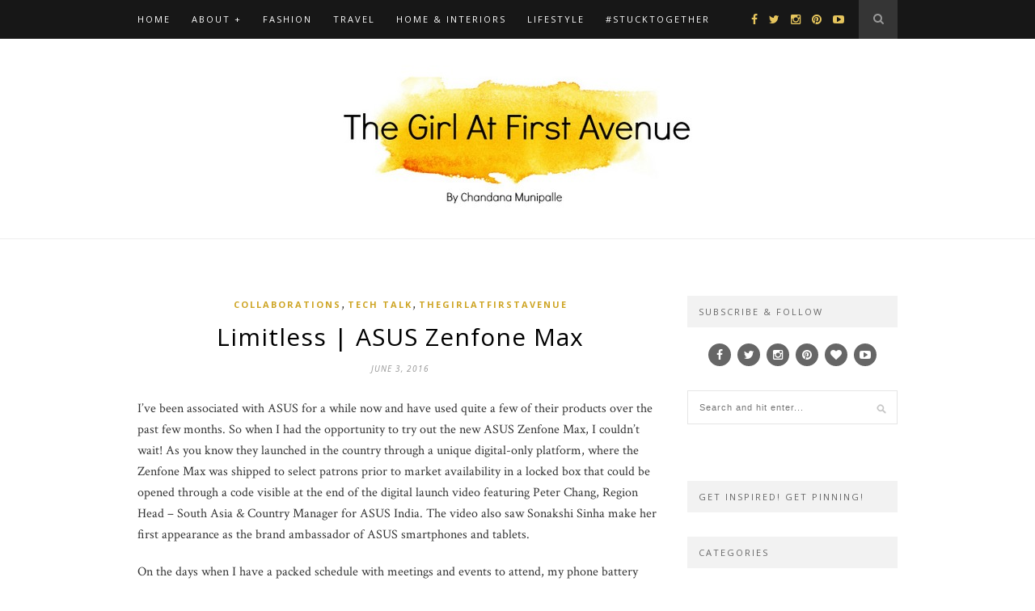

--- FILE ---
content_type: text/html; charset=UTF-8
request_url: https://www.thegirlatfirstavenue.com/2016/06/limitless-asus-zenfone-max.html
body_size: 22295
content:
<!DOCTYPE html>
<html lang="en-US">
<head>

	<meta charset="UTF-8">
	<meta http-equiv="X-UA-Compatible" content="IE=edge">
	<meta name="viewport" content="width=device-width, initial-scale=1">

	<title>Limitless | ASUS Zenfone Max - The Girl At First Avenue | Top Indian Fashion &amp; Lifestyle BlogThe Girl At First Avenue | Top Indian Fashion &amp; Lifestyle Blog</title>

	<link rel="profile" href="http://gmpg.org/xfn/11" />
	
		<link rel="shortcut icon" href="https://www.thegirlatfirstavenue.com/wp-content/uploads/2018/05/tgafa.jpg" />
	
	<link rel="alternate" type="application/rss+xml" title="The Girl At First Avenue | Top Indian Fashion &amp; Lifestyle Blog RSS Feed" href="https://www.thegirlatfirstavenue.com/feed" />
	<link rel="alternate" type="application/atom+xml" title="The Girl At First Avenue | Top Indian Fashion &amp; Lifestyle Blog Atom Feed" href="https://www.thegirlatfirstavenue.com/feed/atom" />
	<link rel="pingback" href="https://www.thegirlatfirstavenue.com/xmlrpc.php" />

	<meta name='robots' content='index, follow, max-image-preview:large, max-snippet:-1, max-video-preview:-1' />
	<style>img:is([sizes="auto" i], [sizes^="auto," i]) { contain-intrinsic-size: 3000px 1500px }</style>
	
	<!-- This site is optimized with the Yoast SEO plugin v25.7 - https://yoast.com/wordpress/plugins/seo/ -->
	<meta name="description" content="ASUZ zenfone max launched recently in India. Read the entire review of the ASUS Zenfone max to know what its best features are." />
	<link rel="canonical" href="https://www.thegirlatfirstavenue.com/2016/06/limitless-asus-zenfone-max.html" />
	<meta property="og:locale" content="en_US" />
	<meta property="og:type" content="article" />
	<meta property="og:title" content="Limitless | ASUS Zenfone Max - The Girl At First Avenue | Top Indian Fashion &amp; Lifestyle Blog" />
	<meta property="og:description" content="ASUZ zenfone max launched recently in India. Read the entire review of the ASUS Zenfone max to know what its best features are." />
	<meta property="og:url" content="https://www.thegirlatfirstavenue.com/2016/06/limitless-asus-zenfone-max.html" />
	<meta property="og:site_name" content="The Girl At First Avenue | Top Indian Fashion &amp; Lifestyle Blog" />
	<meta property="article:published_time" content="2016-06-03T05:11:11+00:00" />
	<meta property="article:modified_time" content="2016-09-30T12:12:48+00:00" />
	<meta property="og:image" content="https://www.thegirlatfirstavenue.com/wp-content/uploads/2016/06/IMG_1357.jpg" />
	<meta property="og:image:width" content="640" />
	<meta property="og:image:height" content="427" />
	<meta property="og:image:type" content="image/jpeg" />
	<meta name="author" content="Chandana" />
	<meta name="twitter:card" content="summary_large_image" />
	<meta name="twitter:label1" content="Written by" />
	<meta name="twitter:data1" content="Chandana" />
	<meta name="twitter:label2" content="Est. reading time" />
	<meta name="twitter:data2" content="4 minutes" />
	<script type="application/ld+json" class="yoast-schema-graph">{"@context":"https://schema.org","@graph":[{"@type":"WebPage","@id":"https://www.thegirlatfirstavenue.com/2016/06/limitless-asus-zenfone-max.html","url":"https://www.thegirlatfirstavenue.com/2016/06/limitless-asus-zenfone-max.html","name":"Limitless | ASUS Zenfone Max - The Girl At First Avenue | Top Indian Fashion &amp; Lifestyle Blog","isPartOf":{"@id":"https://www.thegirlatfirstavenue.com/#website"},"primaryImageOfPage":{"@id":"https://www.thegirlatfirstavenue.com/2016/06/limitless-asus-zenfone-max.html#primaryimage"},"image":{"@id":"https://www.thegirlatfirstavenue.com/2016/06/limitless-asus-zenfone-max.html#primaryimage"},"thumbnailUrl":"https://www.thegirlatfirstavenue.com/wp-content/uploads/2016/06/IMG_1357.jpg","datePublished":"2016-06-03T05:11:11+00:00","dateModified":"2016-09-30T12:12:48+00:00","author":{"@id":"https://www.thegirlatfirstavenue.com/#/schema/person/aa359af946827ecb7896590dc7e81a61"},"description":"ASUZ zenfone max launched recently in India. Read the entire review of the ASUS Zenfone max to know what its best features are.","breadcrumb":{"@id":"https://www.thegirlatfirstavenue.com/2016/06/limitless-asus-zenfone-max.html#breadcrumb"},"inLanguage":"en-US","potentialAction":[{"@type":"ReadAction","target":["https://www.thegirlatfirstavenue.com/2016/06/limitless-asus-zenfone-max.html"]}]},{"@type":"ImageObject","inLanguage":"en-US","@id":"https://www.thegirlatfirstavenue.com/2016/06/limitless-asus-zenfone-max.html#primaryimage","url":"https://www.thegirlatfirstavenue.com/wp-content/uploads/2016/06/IMG_1357.jpg","contentUrl":"https://www.thegirlatfirstavenue.com/wp-content/uploads/2016/06/IMG_1357.jpg","width":640,"height":427},{"@type":"BreadcrumbList","@id":"https://www.thegirlatfirstavenue.com/2016/06/limitless-asus-zenfone-max.html#breadcrumb","itemListElement":[{"@type":"ListItem","position":1,"name":"Home","item":"https://www.thegirlatfirstavenue.com/"},{"@type":"ListItem","position":2,"name":"Limitless | ASUS Zenfone Max"}]},{"@type":"WebSite","@id":"https://www.thegirlatfirstavenue.com/#website","url":"https://www.thegirlatfirstavenue.com/","name":"The Girl At First Avenue | Top Indian Fashion &amp; Lifestyle Blog","description":"","potentialAction":[{"@type":"SearchAction","target":{"@type":"EntryPoint","urlTemplate":"https://www.thegirlatfirstavenue.com/?s={search_term_string}"},"query-input":{"@type":"PropertyValueSpecification","valueRequired":true,"valueName":"search_term_string"}}],"inLanguage":"en-US"},{"@type":"Person","@id":"https://www.thegirlatfirstavenue.com/#/schema/person/aa359af946827ecb7896590dc7e81a61","name":"Chandana","image":{"@type":"ImageObject","inLanguage":"en-US","@id":"https://www.thegirlatfirstavenue.com/#/schema/person/image/","url":"https://www.thegirlatfirstavenue.com/wp-content/uploads/2018/11/PRD_6992-96x96.jpg","contentUrl":"https://www.thegirlatfirstavenue.com/wp-content/uploads/2018/11/PRD_6992-96x96.jpg","caption":"Chandana"},"sameAs":["http://thegirlatfirstavenue.com","299700550177195965"],"url":"https://www.thegirlatfirstavenue.com/author/munipalle"}]}</script>
	<!-- / Yoast SEO plugin. -->


<link rel='dns-prefetch' href='//assets.pinterest.com' />
<link rel='dns-prefetch' href='//maxcdn.bootstrapcdn.com' />
<link rel='dns-prefetch' href='//fonts.googleapis.com' />
<link rel="alternate" type="application/rss+xml" title="The Girl At First Avenue | Top Indian Fashion &amp; Lifestyle Blog &raquo; Feed" href="https://www.thegirlatfirstavenue.com/feed" />
<link rel="alternate" type="application/rss+xml" title="The Girl At First Avenue | Top Indian Fashion &amp; Lifestyle Blog &raquo; Comments Feed" href="https://www.thegirlatfirstavenue.com/comments/feed" />
<link rel="alternate" type="application/rss+xml" title="The Girl At First Avenue | Top Indian Fashion &amp; Lifestyle Blog &raquo; Limitless | ASUS Zenfone Max Comments Feed" href="https://www.thegirlatfirstavenue.com/2016/06/limitless-asus-zenfone-max.html/feed" />
		<!-- This site uses the Google Analytics by MonsterInsights plugin v9.11.1 - Using Analytics tracking - https://www.monsterinsights.com/ -->
							<script src="//www.googletagmanager.com/gtag/js?id=G-W6W4FLRDFF"  data-cfasync="false" data-wpfc-render="false" type="text/javascript" async></script>
			<script data-cfasync="false" data-wpfc-render="false" type="text/javascript">
				var mi_version = '9.11.1';
				var mi_track_user = true;
				var mi_no_track_reason = '';
								var MonsterInsightsDefaultLocations = {"page_location":"https:\/\/www.thegirlatfirstavenue.com\/2016\/06\/limitless-asus-zenfone-max.html\/"};
								if ( typeof MonsterInsightsPrivacyGuardFilter === 'function' ) {
					var MonsterInsightsLocations = (typeof MonsterInsightsExcludeQuery === 'object') ? MonsterInsightsPrivacyGuardFilter( MonsterInsightsExcludeQuery ) : MonsterInsightsPrivacyGuardFilter( MonsterInsightsDefaultLocations );
				} else {
					var MonsterInsightsLocations = (typeof MonsterInsightsExcludeQuery === 'object') ? MonsterInsightsExcludeQuery : MonsterInsightsDefaultLocations;
				}

								var disableStrs = [
										'ga-disable-G-W6W4FLRDFF',
									];

				/* Function to detect opted out users */
				function __gtagTrackerIsOptedOut() {
					for (var index = 0; index < disableStrs.length; index++) {
						if (document.cookie.indexOf(disableStrs[index] + '=true') > -1) {
							return true;
						}
					}

					return false;
				}

				/* Disable tracking if the opt-out cookie exists. */
				if (__gtagTrackerIsOptedOut()) {
					for (var index = 0; index < disableStrs.length; index++) {
						window[disableStrs[index]] = true;
					}
				}

				/* Opt-out function */
				function __gtagTrackerOptout() {
					for (var index = 0; index < disableStrs.length; index++) {
						document.cookie = disableStrs[index] + '=true; expires=Thu, 31 Dec 2099 23:59:59 UTC; path=/';
						window[disableStrs[index]] = true;
					}
				}

				if ('undefined' === typeof gaOptout) {
					function gaOptout() {
						__gtagTrackerOptout();
					}
				}
								window.dataLayer = window.dataLayer || [];

				window.MonsterInsightsDualTracker = {
					helpers: {},
					trackers: {},
				};
				if (mi_track_user) {
					function __gtagDataLayer() {
						dataLayer.push(arguments);
					}

					function __gtagTracker(type, name, parameters) {
						if (!parameters) {
							parameters = {};
						}

						if (parameters.send_to) {
							__gtagDataLayer.apply(null, arguments);
							return;
						}

						if (type === 'event') {
														parameters.send_to = monsterinsights_frontend.v4_id;
							var hookName = name;
							if (typeof parameters['event_category'] !== 'undefined') {
								hookName = parameters['event_category'] + ':' + name;
							}

							if (typeof MonsterInsightsDualTracker.trackers[hookName] !== 'undefined') {
								MonsterInsightsDualTracker.trackers[hookName](parameters);
							} else {
								__gtagDataLayer('event', name, parameters);
							}
							
						} else {
							__gtagDataLayer.apply(null, arguments);
						}
					}

					__gtagTracker('js', new Date());
					__gtagTracker('set', {
						'developer_id.dZGIzZG': true,
											});
					if ( MonsterInsightsLocations.page_location ) {
						__gtagTracker('set', MonsterInsightsLocations);
					}
										__gtagTracker('config', 'G-W6W4FLRDFF', {"forceSSL":"true","link_attribution":"true"} );
										window.gtag = __gtagTracker;										(function () {
						/* https://developers.google.com/analytics/devguides/collection/analyticsjs/ */
						/* ga and __gaTracker compatibility shim. */
						var noopfn = function () {
							return null;
						};
						var newtracker = function () {
							return new Tracker();
						};
						var Tracker = function () {
							return null;
						};
						var p = Tracker.prototype;
						p.get = noopfn;
						p.set = noopfn;
						p.send = function () {
							var args = Array.prototype.slice.call(arguments);
							args.unshift('send');
							__gaTracker.apply(null, args);
						};
						var __gaTracker = function () {
							var len = arguments.length;
							if (len === 0) {
								return;
							}
							var f = arguments[len - 1];
							if (typeof f !== 'object' || f === null || typeof f.hitCallback !== 'function') {
								if ('send' === arguments[0]) {
									var hitConverted, hitObject = false, action;
									if ('event' === arguments[1]) {
										if ('undefined' !== typeof arguments[3]) {
											hitObject = {
												'eventAction': arguments[3],
												'eventCategory': arguments[2],
												'eventLabel': arguments[4],
												'value': arguments[5] ? arguments[5] : 1,
											}
										}
									}
									if ('pageview' === arguments[1]) {
										if ('undefined' !== typeof arguments[2]) {
											hitObject = {
												'eventAction': 'page_view',
												'page_path': arguments[2],
											}
										}
									}
									if (typeof arguments[2] === 'object') {
										hitObject = arguments[2];
									}
									if (typeof arguments[5] === 'object') {
										Object.assign(hitObject, arguments[5]);
									}
									if ('undefined' !== typeof arguments[1].hitType) {
										hitObject = arguments[1];
										if ('pageview' === hitObject.hitType) {
											hitObject.eventAction = 'page_view';
										}
									}
									if (hitObject) {
										action = 'timing' === arguments[1].hitType ? 'timing_complete' : hitObject.eventAction;
										hitConverted = mapArgs(hitObject);
										__gtagTracker('event', action, hitConverted);
									}
								}
								return;
							}

							function mapArgs(args) {
								var arg, hit = {};
								var gaMap = {
									'eventCategory': 'event_category',
									'eventAction': 'event_action',
									'eventLabel': 'event_label',
									'eventValue': 'event_value',
									'nonInteraction': 'non_interaction',
									'timingCategory': 'event_category',
									'timingVar': 'name',
									'timingValue': 'value',
									'timingLabel': 'event_label',
									'page': 'page_path',
									'location': 'page_location',
									'title': 'page_title',
									'referrer' : 'page_referrer',
								};
								for (arg in args) {
																		if (!(!args.hasOwnProperty(arg) || !gaMap.hasOwnProperty(arg))) {
										hit[gaMap[arg]] = args[arg];
									} else {
										hit[arg] = args[arg];
									}
								}
								return hit;
							}

							try {
								f.hitCallback();
							} catch (ex) {
							}
						};
						__gaTracker.create = newtracker;
						__gaTracker.getByName = newtracker;
						__gaTracker.getAll = function () {
							return [];
						};
						__gaTracker.remove = noopfn;
						__gaTracker.loaded = true;
						window['__gaTracker'] = __gaTracker;
					})();
									} else {
										console.log("");
					(function () {
						function __gtagTracker() {
							return null;
						}

						window['__gtagTracker'] = __gtagTracker;
						window['gtag'] = __gtagTracker;
					})();
									}
			</script>
							<!-- / Google Analytics by MonsterInsights -->
		<script type="text/javascript">
/* <![CDATA[ */
window._wpemojiSettings = {"baseUrl":"https:\/\/s.w.org\/images\/core\/emoji\/16.0.1\/72x72\/","ext":".png","svgUrl":"https:\/\/s.w.org\/images\/core\/emoji\/16.0.1\/svg\/","svgExt":".svg","source":{"concatemoji":"https:\/\/www.thegirlatfirstavenue.com\/wp-includes\/js\/wp-emoji-release.min.js"}};
/*! This file is auto-generated */
!function(s,n){var o,i,e;function c(e){try{var t={supportTests:e,timestamp:(new Date).valueOf()};sessionStorage.setItem(o,JSON.stringify(t))}catch(e){}}function p(e,t,n){e.clearRect(0,0,e.canvas.width,e.canvas.height),e.fillText(t,0,0);var t=new Uint32Array(e.getImageData(0,0,e.canvas.width,e.canvas.height).data),a=(e.clearRect(0,0,e.canvas.width,e.canvas.height),e.fillText(n,0,0),new Uint32Array(e.getImageData(0,0,e.canvas.width,e.canvas.height).data));return t.every(function(e,t){return e===a[t]})}function u(e,t){e.clearRect(0,0,e.canvas.width,e.canvas.height),e.fillText(t,0,0);for(var n=e.getImageData(16,16,1,1),a=0;a<n.data.length;a++)if(0!==n.data[a])return!1;return!0}function f(e,t,n,a){switch(t){case"flag":return n(e,"\ud83c\udff3\ufe0f\u200d\u26a7\ufe0f","\ud83c\udff3\ufe0f\u200b\u26a7\ufe0f")?!1:!n(e,"\ud83c\udde8\ud83c\uddf6","\ud83c\udde8\u200b\ud83c\uddf6")&&!n(e,"\ud83c\udff4\udb40\udc67\udb40\udc62\udb40\udc65\udb40\udc6e\udb40\udc67\udb40\udc7f","\ud83c\udff4\u200b\udb40\udc67\u200b\udb40\udc62\u200b\udb40\udc65\u200b\udb40\udc6e\u200b\udb40\udc67\u200b\udb40\udc7f");case"emoji":return!a(e,"\ud83e\udedf")}return!1}function g(e,t,n,a){var r="undefined"!=typeof WorkerGlobalScope&&self instanceof WorkerGlobalScope?new OffscreenCanvas(300,150):s.createElement("canvas"),o=r.getContext("2d",{willReadFrequently:!0}),i=(o.textBaseline="top",o.font="600 32px Arial",{});return e.forEach(function(e){i[e]=t(o,e,n,a)}),i}function t(e){var t=s.createElement("script");t.src=e,t.defer=!0,s.head.appendChild(t)}"undefined"!=typeof Promise&&(o="wpEmojiSettingsSupports",i=["flag","emoji"],n.supports={everything:!0,everythingExceptFlag:!0},e=new Promise(function(e){s.addEventListener("DOMContentLoaded",e,{once:!0})}),new Promise(function(t){var n=function(){try{var e=JSON.parse(sessionStorage.getItem(o));if("object"==typeof e&&"number"==typeof e.timestamp&&(new Date).valueOf()<e.timestamp+604800&&"object"==typeof e.supportTests)return e.supportTests}catch(e){}return null}();if(!n){if("undefined"!=typeof Worker&&"undefined"!=typeof OffscreenCanvas&&"undefined"!=typeof URL&&URL.createObjectURL&&"undefined"!=typeof Blob)try{var e="postMessage("+g.toString()+"("+[JSON.stringify(i),f.toString(),p.toString(),u.toString()].join(",")+"));",a=new Blob([e],{type:"text/javascript"}),r=new Worker(URL.createObjectURL(a),{name:"wpTestEmojiSupports"});return void(r.onmessage=function(e){c(n=e.data),r.terminate(),t(n)})}catch(e){}c(n=g(i,f,p,u))}t(n)}).then(function(e){for(var t in e)n.supports[t]=e[t],n.supports.everything=n.supports.everything&&n.supports[t],"flag"!==t&&(n.supports.everythingExceptFlag=n.supports.everythingExceptFlag&&n.supports[t]);n.supports.everythingExceptFlag=n.supports.everythingExceptFlag&&!n.supports.flag,n.DOMReady=!1,n.readyCallback=function(){n.DOMReady=!0}}).then(function(){return e}).then(function(){var e;n.supports.everything||(n.readyCallback(),(e=n.source||{}).concatemoji?t(e.concatemoji):e.wpemoji&&e.twemoji&&(t(e.twemoji),t(e.wpemoji)))}))}((window,document),window._wpemojiSettings);
/* ]]> */
</script>
<style id='wp-emoji-styles-inline-css' type='text/css'>

	img.wp-smiley, img.emoji {
		display: inline !important;
		border: none !important;
		box-shadow: none !important;
		height: 1em !important;
		width: 1em !important;
		margin: 0 0.07em !important;
		vertical-align: -0.1em !important;
		background: none !important;
		padding: 0 !important;
	}
</style>
<link rel='stylesheet' id='wp-block-library-css' href='https://www.thegirlatfirstavenue.com/wp-includes/css/dist/block-library/style.min.css' type='text/css' media='all' />
<style id='classic-theme-styles-inline-css' type='text/css'>
/*! This file is auto-generated */
.wp-block-button__link{color:#fff;background-color:#32373c;border-radius:9999px;box-shadow:none;text-decoration:none;padding:calc(.667em + 2px) calc(1.333em + 2px);font-size:1.125em}.wp-block-file__button{background:#32373c;color:#fff;text-decoration:none}
</style>
<link rel='stylesheet' id='mpp_gutenberg-css' href='https://www.thegirlatfirstavenue.com/wp-content/plugins/metronet-profile-picture/dist/blocks.style.build.css' type='text/css' media='all' />
<style id='global-styles-inline-css' type='text/css'>
:root{--wp--preset--aspect-ratio--square: 1;--wp--preset--aspect-ratio--4-3: 4/3;--wp--preset--aspect-ratio--3-4: 3/4;--wp--preset--aspect-ratio--3-2: 3/2;--wp--preset--aspect-ratio--2-3: 2/3;--wp--preset--aspect-ratio--16-9: 16/9;--wp--preset--aspect-ratio--9-16: 9/16;--wp--preset--color--black: #000000;--wp--preset--color--cyan-bluish-gray: #abb8c3;--wp--preset--color--white: #ffffff;--wp--preset--color--pale-pink: #f78da7;--wp--preset--color--vivid-red: #cf2e2e;--wp--preset--color--luminous-vivid-orange: #ff6900;--wp--preset--color--luminous-vivid-amber: #fcb900;--wp--preset--color--light-green-cyan: #7bdcb5;--wp--preset--color--vivid-green-cyan: #00d084;--wp--preset--color--pale-cyan-blue: #8ed1fc;--wp--preset--color--vivid-cyan-blue: #0693e3;--wp--preset--color--vivid-purple: #9b51e0;--wp--preset--gradient--vivid-cyan-blue-to-vivid-purple: linear-gradient(135deg,rgba(6,147,227,1) 0%,rgb(155,81,224) 100%);--wp--preset--gradient--light-green-cyan-to-vivid-green-cyan: linear-gradient(135deg,rgb(122,220,180) 0%,rgb(0,208,130) 100%);--wp--preset--gradient--luminous-vivid-amber-to-luminous-vivid-orange: linear-gradient(135deg,rgba(252,185,0,1) 0%,rgba(255,105,0,1) 100%);--wp--preset--gradient--luminous-vivid-orange-to-vivid-red: linear-gradient(135deg,rgba(255,105,0,1) 0%,rgb(207,46,46) 100%);--wp--preset--gradient--very-light-gray-to-cyan-bluish-gray: linear-gradient(135deg,rgb(238,238,238) 0%,rgb(169,184,195) 100%);--wp--preset--gradient--cool-to-warm-spectrum: linear-gradient(135deg,rgb(74,234,220) 0%,rgb(151,120,209) 20%,rgb(207,42,186) 40%,rgb(238,44,130) 60%,rgb(251,105,98) 80%,rgb(254,248,76) 100%);--wp--preset--gradient--blush-light-purple: linear-gradient(135deg,rgb(255,206,236) 0%,rgb(152,150,240) 100%);--wp--preset--gradient--blush-bordeaux: linear-gradient(135deg,rgb(254,205,165) 0%,rgb(254,45,45) 50%,rgb(107,0,62) 100%);--wp--preset--gradient--luminous-dusk: linear-gradient(135deg,rgb(255,203,112) 0%,rgb(199,81,192) 50%,rgb(65,88,208) 100%);--wp--preset--gradient--pale-ocean: linear-gradient(135deg,rgb(255,245,203) 0%,rgb(182,227,212) 50%,rgb(51,167,181) 100%);--wp--preset--gradient--electric-grass: linear-gradient(135deg,rgb(202,248,128) 0%,rgb(113,206,126) 100%);--wp--preset--gradient--midnight: linear-gradient(135deg,rgb(2,3,129) 0%,rgb(40,116,252) 100%);--wp--preset--font-size--small: 13px;--wp--preset--font-size--medium: 20px;--wp--preset--font-size--large: 36px;--wp--preset--font-size--x-large: 42px;--wp--preset--spacing--20: 0.44rem;--wp--preset--spacing--30: 0.67rem;--wp--preset--spacing--40: 1rem;--wp--preset--spacing--50: 1.5rem;--wp--preset--spacing--60: 2.25rem;--wp--preset--spacing--70: 3.38rem;--wp--preset--spacing--80: 5.06rem;--wp--preset--shadow--natural: 6px 6px 9px rgba(0, 0, 0, 0.2);--wp--preset--shadow--deep: 12px 12px 50px rgba(0, 0, 0, 0.4);--wp--preset--shadow--sharp: 6px 6px 0px rgba(0, 0, 0, 0.2);--wp--preset--shadow--outlined: 6px 6px 0px -3px rgba(255, 255, 255, 1), 6px 6px rgba(0, 0, 0, 1);--wp--preset--shadow--crisp: 6px 6px 0px rgba(0, 0, 0, 1);}:where(.is-layout-flex){gap: 0.5em;}:where(.is-layout-grid){gap: 0.5em;}body .is-layout-flex{display: flex;}.is-layout-flex{flex-wrap: wrap;align-items: center;}.is-layout-flex > :is(*, div){margin: 0;}body .is-layout-grid{display: grid;}.is-layout-grid > :is(*, div){margin: 0;}:where(.wp-block-columns.is-layout-flex){gap: 2em;}:where(.wp-block-columns.is-layout-grid){gap: 2em;}:where(.wp-block-post-template.is-layout-flex){gap: 1.25em;}:where(.wp-block-post-template.is-layout-grid){gap: 1.25em;}.has-black-color{color: var(--wp--preset--color--black) !important;}.has-cyan-bluish-gray-color{color: var(--wp--preset--color--cyan-bluish-gray) !important;}.has-white-color{color: var(--wp--preset--color--white) !important;}.has-pale-pink-color{color: var(--wp--preset--color--pale-pink) !important;}.has-vivid-red-color{color: var(--wp--preset--color--vivid-red) !important;}.has-luminous-vivid-orange-color{color: var(--wp--preset--color--luminous-vivid-orange) !important;}.has-luminous-vivid-amber-color{color: var(--wp--preset--color--luminous-vivid-amber) !important;}.has-light-green-cyan-color{color: var(--wp--preset--color--light-green-cyan) !important;}.has-vivid-green-cyan-color{color: var(--wp--preset--color--vivid-green-cyan) !important;}.has-pale-cyan-blue-color{color: var(--wp--preset--color--pale-cyan-blue) !important;}.has-vivid-cyan-blue-color{color: var(--wp--preset--color--vivid-cyan-blue) !important;}.has-vivid-purple-color{color: var(--wp--preset--color--vivid-purple) !important;}.has-black-background-color{background-color: var(--wp--preset--color--black) !important;}.has-cyan-bluish-gray-background-color{background-color: var(--wp--preset--color--cyan-bluish-gray) !important;}.has-white-background-color{background-color: var(--wp--preset--color--white) !important;}.has-pale-pink-background-color{background-color: var(--wp--preset--color--pale-pink) !important;}.has-vivid-red-background-color{background-color: var(--wp--preset--color--vivid-red) !important;}.has-luminous-vivid-orange-background-color{background-color: var(--wp--preset--color--luminous-vivid-orange) !important;}.has-luminous-vivid-amber-background-color{background-color: var(--wp--preset--color--luminous-vivid-amber) !important;}.has-light-green-cyan-background-color{background-color: var(--wp--preset--color--light-green-cyan) !important;}.has-vivid-green-cyan-background-color{background-color: var(--wp--preset--color--vivid-green-cyan) !important;}.has-pale-cyan-blue-background-color{background-color: var(--wp--preset--color--pale-cyan-blue) !important;}.has-vivid-cyan-blue-background-color{background-color: var(--wp--preset--color--vivid-cyan-blue) !important;}.has-vivid-purple-background-color{background-color: var(--wp--preset--color--vivid-purple) !important;}.has-black-border-color{border-color: var(--wp--preset--color--black) !important;}.has-cyan-bluish-gray-border-color{border-color: var(--wp--preset--color--cyan-bluish-gray) !important;}.has-white-border-color{border-color: var(--wp--preset--color--white) !important;}.has-pale-pink-border-color{border-color: var(--wp--preset--color--pale-pink) !important;}.has-vivid-red-border-color{border-color: var(--wp--preset--color--vivid-red) !important;}.has-luminous-vivid-orange-border-color{border-color: var(--wp--preset--color--luminous-vivid-orange) !important;}.has-luminous-vivid-amber-border-color{border-color: var(--wp--preset--color--luminous-vivid-amber) !important;}.has-light-green-cyan-border-color{border-color: var(--wp--preset--color--light-green-cyan) !important;}.has-vivid-green-cyan-border-color{border-color: var(--wp--preset--color--vivid-green-cyan) !important;}.has-pale-cyan-blue-border-color{border-color: var(--wp--preset--color--pale-cyan-blue) !important;}.has-vivid-cyan-blue-border-color{border-color: var(--wp--preset--color--vivid-cyan-blue) !important;}.has-vivid-purple-border-color{border-color: var(--wp--preset--color--vivid-purple) !important;}.has-vivid-cyan-blue-to-vivid-purple-gradient-background{background: var(--wp--preset--gradient--vivid-cyan-blue-to-vivid-purple) !important;}.has-light-green-cyan-to-vivid-green-cyan-gradient-background{background: var(--wp--preset--gradient--light-green-cyan-to-vivid-green-cyan) !important;}.has-luminous-vivid-amber-to-luminous-vivid-orange-gradient-background{background: var(--wp--preset--gradient--luminous-vivid-amber-to-luminous-vivid-orange) !important;}.has-luminous-vivid-orange-to-vivid-red-gradient-background{background: var(--wp--preset--gradient--luminous-vivid-orange-to-vivid-red) !important;}.has-very-light-gray-to-cyan-bluish-gray-gradient-background{background: var(--wp--preset--gradient--very-light-gray-to-cyan-bluish-gray) !important;}.has-cool-to-warm-spectrum-gradient-background{background: var(--wp--preset--gradient--cool-to-warm-spectrum) !important;}.has-blush-light-purple-gradient-background{background: var(--wp--preset--gradient--blush-light-purple) !important;}.has-blush-bordeaux-gradient-background{background: var(--wp--preset--gradient--blush-bordeaux) !important;}.has-luminous-dusk-gradient-background{background: var(--wp--preset--gradient--luminous-dusk) !important;}.has-pale-ocean-gradient-background{background: var(--wp--preset--gradient--pale-ocean) !important;}.has-electric-grass-gradient-background{background: var(--wp--preset--gradient--electric-grass) !important;}.has-midnight-gradient-background{background: var(--wp--preset--gradient--midnight) !important;}.has-small-font-size{font-size: var(--wp--preset--font-size--small) !important;}.has-medium-font-size{font-size: var(--wp--preset--font-size--medium) !important;}.has-large-font-size{font-size: var(--wp--preset--font-size--large) !important;}.has-x-large-font-size{font-size: var(--wp--preset--font-size--x-large) !important;}
:where(.wp-block-post-template.is-layout-flex){gap: 1.25em;}:where(.wp-block-post-template.is-layout-grid){gap: 1.25em;}
:where(.wp-block-columns.is-layout-flex){gap: 2em;}:where(.wp-block-columns.is-layout-grid){gap: 2em;}
:root :where(.wp-block-pullquote){font-size: 1.5em;line-height: 1.6;}
</style>
<link rel='stylesheet' id='cptch_stylesheet-css' href='https://www.thegirlatfirstavenue.com/wp-content/plugins/captcha/css/front_end_style.css' type='text/css' media='all' />
<link rel='stylesheet' id='dashicons-css' href='https://www.thegirlatfirstavenue.com/wp-includes/css/dashicons.min.css' type='text/css' media='all' />
<link rel='stylesheet' id='cptch_desktop_style-css' href='https://www.thegirlatfirstavenue.com/wp-content/plugins/captcha/css/desktop_style.css' type='text/css' media='all' />
<link rel='stylesheet' id='sp_style-css' href='https://www.thegirlatfirstavenue.com/wp-content/themes/hemlock/style.css' type='text/css' media='all' />
<link rel='stylesheet' id='sp_responsive-css' href='https://www.thegirlatfirstavenue.com/wp-content/themes/hemlock/css/responsive.css' type='text/css' media='all' />
<link rel='stylesheet' id='bxslider-css-css' href='https://www.thegirlatfirstavenue.com/wp-content/themes/hemlock/css/jquery.bxslider.css' type='text/css' media='all' />
<link rel='stylesheet' id='slicknav-css-css' href='https://www.thegirlatfirstavenue.com/wp-content/themes/hemlock/css/slicknav.css' type='text/css' media='all' />
<link rel='stylesheet' id='owl-css-css' href='https://www.thegirlatfirstavenue.com/wp-content/themes/hemlock/css/owl.carousel.css' type='text/css' media='all' />
<link rel='stylesheet' id='owl-theme-css-css' href='https://www.thegirlatfirstavenue.com/wp-content/themes/hemlock/css/owl.theme.css' type='text/css' media='all' />
<link rel='stylesheet' id='font-awesome-css' href='//maxcdn.bootstrapcdn.com/font-awesome/4.2.0/css/font-awesome.min.css' type='text/css' media='all' />
<link rel='stylesheet' id='default_headings_font-css' href='https://fonts.googleapis.com/css?family=Open+Sans%3A300italic%2C400italic%2C700italic%2C400%2C700%2C300&#038;subset=latin%2Ccyrillic-ext' type='text/css' media='all' />
<link rel='stylesheet' id='default_body_font-css' href='https://fonts.googleapis.com/css?family=Crimson+Text%3A400%2C700%2C400italic%2C700italic' type='text/css' media='all' />
<link rel="https://api.w.org/" href="https://www.thegirlatfirstavenue.com/wp-json/" /><link rel="alternate" title="JSON" type="application/json" href="https://www.thegirlatfirstavenue.com/wp-json/wp/v2/posts/4851" /><link rel="EditURI" type="application/rsd+xml" title="RSD" href="https://www.thegirlatfirstavenue.com/xmlrpc.php?rsd" />
<meta name="generator" content="WordPress 6.8.3" />
<link rel='shortlink' href='https://www.thegirlatfirstavenue.com/?p=4851' />
<link rel="alternate" title="oEmbed (JSON)" type="application/json+oembed" href="https://www.thegirlatfirstavenue.com/wp-json/oembed/1.0/embed?url=https%3A%2F%2Fwww.thegirlatfirstavenue.com%2F2016%2F06%2Flimitless-asus-zenfone-max.html" />
<link rel="alternate" title="oEmbed (XML)" type="text/xml+oembed" href="https://www.thegirlatfirstavenue.com/wp-json/oembed/1.0/embed?url=https%3A%2F%2Fwww.thegirlatfirstavenue.com%2F2016%2F06%2Flimitless-asus-zenfone-max.html&#038;format=xml" />
<meta name="google-site-verification" content="lm0NDQyHsaHlS1W-o_ZoPMNEdTPrXYXy2Y6kqJsS3eU" />    <style type="text/css">
	
		#logo { padding:1px 0; }
		
		#navigation, .slicknav_menu { background:; }
		#navigation .menu li a, .slicknav_nav a { color:; }
		#navigation .menu li a:hover {  color:; }
		.slicknav_nav a:hover { color:; background:none; }
		
		#navigation .menu .sub-menu, #navigation .menu .children { background: ; }
		#navigation ul.menu ul a, #navigation .menu ul ul a { border-color: ; color:; }
		#navigation ul.menu ul a:hover, #navigation .menu ul ul a:hover { color: ; background:; }
		
		#top-social a i { color:; }
		#top-social a:hover i { color: }
		
		#top-search a { background: }
		#top-search a { color: }
		#top-search a:hover { background:; }
		#top-search a:hover { color:; }
		
		.widget-title { background:; color:; }
		#sidebar .widget-title { background:; color:; }
		
		#footer-social  { background:; }
		
		#footer-logo { background:; }
		#footer-logo p { color:; }
		
		#footer-copyright { background:; }
		#footer-copyright p { color:; }
		
		a, #footer-logo p i { color:; }
		.post-entry blockquote p { border-left:3px solid ; }
		
		.post-header h1 a, .post-header h2 a, .post-header h1 { color: }
		
		.share-box { background:; border-color:; }
		.share-box i { color:; }
		.share-box:hover { background:; border-color:; }
		.share-box:hover > i { color:; }
		
				.post-header h1 a, .post-header h2 a, .post-header h1 {
			text-transform:none;
			letter-spacing:1px;
		}
				
				
    </style>
    	
</head>

<body class="wp-singular post-template-default single single-post postid-4851 single-format-standard wp-theme-hemlock">
	
	<nav id="navigation">
	
		<div class="container">
			
			<div id="navigation-wrapper">
			<ul id="menu-menu-1" class="menu"><li id="menu-item-2344" class="menu-item menu-item-type-custom menu-item-object-custom menu-item-home menu-item-2344"><a href="https://www.thegirlatfirstavenue.com">Home</a></li>
<li id="menu-item-3124" class="menu-item menu-item-type-post_type menu-item-object-page menu-item-has-children menu-item-3124"><a href="https://www.thegirlatfirstavenue.com/about.html">About +</a>
<ul class="sub-menu">
	<li id="menu-item-2872" class="menu-item menu-item-type-post_type menu-item-object-page menu-item-2872"><a href="https://www.thegirlatfirstavenue.com/press.html">Press</a></li>
</ul>
</li>
<li id="menu-item-2355" class="menu-item menu-item-type-taxonomy menu-item-object-category menu-item-2355"><a href="https://www.thegirlatfirstavenue.com/category/fashion">Fashion</a></li>
<li id="menu-item-2358" class="menu-item menu-item-type-taxonomy menu-item-object-category menu-item-2358"><a href="https://www.thegirlatfirstavenue.com/category/travel">Travel</a></li>
<li id="menu-item-3707" class="menu-item menu-item-type-taxonomy menu-item-object-category menu-item-3707"><a href="https://www.thegirlatfirstavenue.com/category/home-and-interiors-2/home-and-interiors">Home &#038; Interiors</a></li>
<li id="menu-item-2354" class="menu-item menu-item-type-taxonomy menu-item-object-category current-post-ancestor menu-item-2354"><a href="https://www.thegirlatfirstavenue.com/category/lifestyle">Lifestyle</a></li>
<li id="menu-item-6151" class="menu-item menu-item-type-custom menu-item-object-custom menu-item-6151"><a href="https://www.thegirlatfirstavenue.com/category/stucktogether">#Stucktogether</a></li>
</ul>			</div>
				
			<div class="menu-mobile"></div>
			
						<div id="top-search">
					<a href="#"><i class="fa fa-search"></i></a>
			</div>
			<div class="show-search">
				<form role="search" method="get" id="searchform" action="https://www.thegirlatfirstavenue.com/">
    <div>
		<input type="text" placeholder="Search and hit enter..." name="s" id="s" />
	 </div>
</form>			</div>
						
						<div id="top-social">
				
				<a href="http://facebook.com/thegirlatfirstavenue" target="_blank"><i class="fa fa-facebook"></i></a>				<a href="http://twitter.com/thisischandana" target="_blank"><i class="fa fa-twitter"></i></a>				<a href="http://instagram.com/thegirlatfirstavenue" target="_blank"><i class="fa fa-instagram"></i></a>				<a href="http://pinterest.com/chandana" target="_blank"><i class="fa fa-pinterest"></i></a>																<a href="http://youtube.com/thegirlatfirstavenue" target="_blank"><i class="fa fa-youtube-play"></i></a>								
			</div>
						
		</div>
		
	</nav>
	
	<header id="header">
		
		<div class="container">
			
			<div id="logo">
				
									
											<h2><a href="https://www.thegirlatfirstavenue.com"><img src="https://www.thegirlatfirstavenue.com/wp-content/uploads/2017/07/logochandana.jpg" alt="The Girl At First Avenue | Top Indian Fashion &amp; Lifestyle Blog" /></a></h2>
										
								
			</div>
			
		</div>
	
	</header>	
	<div class="container sp_sidebar">
	
	<div id="main">
	
								
		<article id="post-4851" class="post-4851 post type-post status-publish format-standard has-post-thumbnail hentry category-collaborations category-tech-talk category-thegirlatfirstavenue">
		
	<div class="post-header">
		
					<span class="cat"><a href="https://www.thegirlatfirstavenue.com/category/collaborations" title="View all posts in Collaborations" >Collaborations</a>, <a href="https://www.thegirlatfirstavenue.com/category/lifestyle/tech-talk" title="View all posts in Tech Talk" >Tech Talk</a>, <a href="https://www.thegirlatfirstavenue.com/category/thegirlatfirstavenue" title="View all posts in TheGirlAtFirstAvenue" >TheGirlAtFirstAvenue</a></span>
				
					<h1>Limitless | ASUS Zenfone Max</h1>
				
					<span class="date">June 3, 2016</span>
				
	</div>
	
			
								
		
	<div class="post-entry">
	
		<p>I’ve been associated with ASUS for a while now and have used quite a few of their products over the past few months. So when I had the opportunity to try out the new ASUS Zenfone Max, I couldn’t wait! As you know they launched in the country through a unique digital-only platform, where the Zenfone Max was shipped to select patrons prior to market availability in a locked box that could be opened through a code visible at the end of the digital launch video featuring Peter Chang, Region Head – South Asia &amp; Country Manager for ASUS India. The video also saw Sonakshi Sinha make her first appearance as the brand ambassador of ASUS smartphones and tablets.</p>
<p>On the days when I have a packed schedule with meetings and events to attend, my phone battery drains faster than you can imagine. Between booking cabs, snap chatting, covering events on social media, checking emails and taking calls in between, I would say it hardly lasts me 4-5 hours. Being a social media influencer, my job is entirely dependent on technology and having the right kind of gadgets.</p>
<p><a href="https://www.thegirlatfirstavenue.com/wp-content/uploads/2016/06/IMG_1355.jpg" rel="attachment wp-att-4852"><img fetchpriority="high" decoding="async" class="lazy lazy-hidden aligncenter wp-image-4852 size-full" src="[data-uri]" data-lazy-type="image" data-lazy-src="https://www.thegirlatfirstavenue.com/wp-content/uploads/2016/06/IMG_1355.jpg" alt="asus zenfone max review, asus zenfone max indian fashion blog, asus zenfone max india review" width="640" height="427" data-lazy-srcset="https://www.thegirlatfirstavenue.com/wp-content/uploads/2016/06/IMG_1355.jpg 640w, https://www.thegirlatfirstavenue.com/wp-content/uploads/2016/06/IMG_1355-300x200.jpg 300w, https://www.thegirlatfirstavenue.com/wp-content/uploads/2016/06/IMG_1355-440x294.jpg 440w" data-lazy-sizes="(max-width: 640px) 100vw, 640px" /><noscript><img fetchpriority="high" decoding="async" class="aligncenter wp-image-4852 size-full" src="https://www.thegirlatfirstavenue.com/wp-content/uploads/2016/06/IMG_1355.jpg" alt="asus zenfone max review, asus zenfone max indian fashion blog, asus zenfone max india review" width="640" height="427" srcset="https://www.thegirlatfirstavenue.com/wp-content/uploads/2016/06/IMG_1355.jpg 640w, https://www.thegirlatfirstavenue.com/wp-content/uploads/2016/06/IMG_1355-300x200.jpg 300w, https://www.thegirlatfirstavenue.com/wp-content/uploads/2016/06/IMG_1355-440x294.jpg 440w" sizes="(max-width: 640px) 100vw, 640px" /></noscript></a> <a href="https://www.thegirlatfirstavenue.com/wp-content/uploads/2016/06/IMG_1357.jpg" rel="attachment wp-att-4853"><img decoding="async" class="lazy lazy-hidden aligncenter wp-image-4853 size-full" src="[data-uri]" data-lazy-type="image" data-lazy-src="https://www.thegirlatfirstavenue.com/wp-content/uploads/2016/06/IMG_1357.jpg" alt="asus zenfone max review, asus zenfone max indian fashion blog, asus zenfone max india review" width="640" height="427" data-lazy-srcset="https://www.thegirlatfirstavenue.com/wp-content/uploads/2016/06/IMG_1357.jpg 640w, https://www.thegirlatfirstavenue.com/wp-content/uploads/2016/06/IMG_1357-300x200.jpg 300w, https://www.thegirlatfirstavenue.com/wp-content/uploads/2016/06/IMG_1357-440x294.jpg 440w" data-lazy-sizes="(max-width: 640px) 100vw, 640px" /><noscript><img decoding="async" class="aligncenter wp-image-4853 size-full" src="https://www.thegirlatfirstavenue.com/wp-content/uploads/2016/06/IMG_1357.jpg" alt="asus zenfone max review, asus zenfone max indian fashion blog, asus zenfone max india review" width="640" height="427" srcset="https://www.thegirlatfirstavenue.com/wp-content/uploads/2016/06/IMG_1357.jpg 640w, https://www.thegirlatfirstavenue.com/wp-content/uploads/2016/06/IMG_1357-300x200.jpg 300w, https://www.thegirlatfirstavenue.com/wp-content/uploads/2016/06/IMG_1357-440x294.jpg 440w" sizes="(max-width: 640px) 100vw, 640px" /></noscript></a></p>
<p>On a lot of days I’ve forgotten to carry my charger or my ASUS power bank (undoubtedly the one product of theirs I use on an everyday basis is the ASUS portable power bank) or both. When ASUS launched the Zenfone Max, the first feature that caught my eye was the uncompromising battery power. The 5000-mAh battery turns the Zenfone Max into an innovative charger for other devices. Not only does the battery last 2-3 days at a stretch, it can also be used to charge any other phones/devices that you have.</p>
<p>I actually took the phone with me on my trip to Mumbai, and used it quite a bit. After four days of moderate usage, the charge had come down to 56%. That’s it! This is definitely for people who are always on the move, and need a device with superior performance.</p>
<p><strong>Specifications:</strong></p>
<ul>
<li>ASUS Zenfone Max launched in India in January 2016</li>
<li>Body Dimensions: 156&#215;77.5&#215;10.6 (6.14&#215;3.05&#215;0.42 in)</li>
<li>Weight: 202g</li>
<li>SIM: Dual sim (micro sim, dual stand by)</li>
<li>Internal memory: 8/16 GB, 2 GB RAM</li>
<li>Sound: 3.5mm jack, loudspeaker</li>
<li>Camera: 13MP(main), 5MP (front), 1080p</li>
<li>f/2.0 aperture camera, with 85 degree wide-viewing angle</li>
</ul>
<p><a href="https://www.thegirlatfirstavenue.com/wp-content/uploads/2016/06/IMG_1362.jpg" rel="attachment wp-att-4854"><img decoding="async" class="lazy lazy-hidden aligncenter wp-image-4854 size-full" src="[data-uri]" data-lazy-type="image" data-lazy-src="https://www.thegirlatfirstavenue.com/wp-content/uploads/2016/06/IMG_1362.jpg" alt="asus zenfone max review, asus zenfone max indian fashion blog, asus zenfone max india review" width="639" height="640" data-lazy-srcset="https://www.thegirlatfirstavenue.com/wp-content/uploads/2016/06/IMG_1362.jpg 639w, https://www.thegirlatfirstavenue.com/wp-content/uploads/2016/06/IMG_1362-150x150.jpg 150w, https://www.thegirlatfirstavenue.com/wp-content/uploads/2016/06/IMG_1362-300x300.jpg 300w" data-lazy-sizes="(max-width: 639px) 100vw, 639px" /><noscript><img decoding="async" class="aligncenter wp-image-4854 size-full" src="https://www.thegirlatfirstavenue.com/wp-content/uploads/2016/06/IMG_1362.jpg" alt="asus zenfone max review, asus zenfone max indian fashion blog, asus zenfone max india review" width="639" height="640" srcset="https://www.thegirlatfirstavenue.com/wp-content/uploads/2016/06/IMG_1362.jpg 639w, https://www.thegirlatfirstavenue.com/wp-content/uploads/2016/06/IMG_1362-150x150.jpg 150w, https://www.thegirlatfirstavenue.com/wp-content/uploads/2016/06/IMG_1362-300x300.jpg 300w" sizes="(max-width: 639px) 100vw, 639px" /></noscript></a></p>
<p><strong>Design:</strong></p>
<ul>
<li>There are 4 colors available: black, white, orange and powder blue</li>
<li>It is slightly heavier than regular smartphones</li>
<li>Volume control and power key are on the right side and not on the top</li>
<li>The textured back offers a very good grip</li>
<li>Blue light filter for eye care</li>
</ul>
<p><a href="https://www.thegirlatfirstavenue.com/wp-content/uploads/2016/06/IMG_1363.jpg" rel="attachment wp-att-4855"><img loading="lazy" decoding="async" class="lazy lazy-hidden aligncenter wp-image-4855 size-full" src="[data-uri]" data-lazy-type="image" data-lazy-src="https://www.thegirlatfirstavenue.com/wp-content/uploads/2016/06/IMG_1363.jpg" alt="asus zenfone max review, asus zenfone max indian fashion blog, asus zenfone max india review" width="640" height="640" data-lazy-srcset="https://www.thegirlatfirstavenue.com/wp-content/uploads/2016/06/IMG_1363.jpg 640w, https://www.thegirlatfirstavenue.com/wp-content/uploads/2016/06/IMG_1363-150x150.jpg 150w, https://www.thegirlatfirstavenue.com/wp-content/uploads/2016/06/IMG_1363-300x300.jpg 300w" data-lazy-sizes="auto, (max-width: 640px) 100vw, 640px" /><noscript><img loading="lazy" decoding="async" class="aligncenter wp-image-4855 size-full" src="https://www.thegirlatfirstavenue.com/wp-content/uploads/2016/06/IMG_1363.jpg" alt="asus zenfone max review, asus zenfone max indian fashion blog, asus zenfone max india review" width="640" height="640" srcset="https://www.thegirlatfirstavenue.com/wp-content/uploads/2016/06/IMG_1363.jpg 640w, https://www.thegirlatfirstavenue.com/wp-content/uploads/2016/06/IMG_1363-150x150.jpg 150w, https://www.thegirlatfirstavenue.com/wp-content/uploads/2016/06/IMG_1363-300x300.jpg 300w" sizes="auto, (max-width: 640px) 100vw, 640px" /></noscript></a></p>
<p><strong>Features:</strong></p>
<ul>
<li>Powerful 5000mAh lithium-polymer battery</li>
<li>4 hours battery life on standby or 37.5 hours of 3G talk time</li>
<li>5 hours WiFi web browsing or 72.9 hours music playback or 22.6 hours video playback</li>
<li>The accompanying OTG cable turns the phone into a charger to power up other user’s gadgets</li>
<li>5GB free lifetime ASUS webstorage</li>
</ul>
<p><strong>My Favorite Features:</strong></p>
<ol>
<li><strong>To-do Tasks</strong></li>
</ol>
<p><a href="https://www.thegirlatfirstavenue.com/wp-content/uploads/2016/06/IMG_1364.jpg" rel="attachment wp-att-4856"><img loading="lazy" decoding="async" class="lazy lazy-hidden aligncenter wp-image-4856 size-full" src="[data-uri]" data-lazy-type="image" data-lazy-src="https://www.thegirlatfirstavenue.com/wp-content/uploads/2016/06/IMG_1364.jpg" alt="asus zenfone max review, asus zenfone max indian fashion blog, asus zenfone max india review" width="640" height="427" data-lazy-srcset="https://www.thegirlatfirstavenue.com/wp-content/uploads/2016/06/IMG_1364.jpg 640w, https://www.thegirlatfirstavenue.com/wp-content/uploads/2016/06/IMG_1364-300x200.jpg 300w, https://www.thegirlatfirstavenue.com/wp-content/uploads/2016/06/IMG_1364-440x294.jpg 440w" data-lazy-sizes="auto, (max-width: 640px) 100vw, 640px" /><noscript><img loading="lazy" decoding="async" class="aligncenter wp-image-4856 size-full" src="https://www.thegirlatfirstavenue.com/wp-content/uploads/2016/06/IMG_1364.jpg" alt="asus zenfone max review, asus zenfone max indian fashion blog, asus zenfone max india review" width="640" height="427" srcset="https://www.thegirlatfirstavenue.com/wp-content/uploads/2016/06/IMG_1364.jpg 640w, https://www.thegirlatfirstavenue.com/wp-content/uploads/2016/06/IMG_1364-300x200.jpg 300w, https://www.thegirlatfirstavenue.com/wp-content/uploads/2016/06/IMG_1364-440x294.jpg 440w" sizes="auto, (max-width: 640px) 100vw, 640px" /></noscript></a></p>
<p>It has an in-built calendar/to-do list maker and we all know how much I love making lists! It makes it so much easier to plan my day, schedule meetings and shoots and have helpful little reminders for them throughout the day.</p>
<p><strong>2. MiniMovie</strong></p>
<p><a href="https://www.thegirlatfirstavenue.com/wp-content/uploads/2016/06/IMG_1365.jpg" rel="attachment wp-att-4857"><img loading="lazy" decoding="async" class="lazy lazy-hidden aligncenter wp-image-4857 size-full" src="[data-uri]" data-lazy-type="image" data-lazy-src="https://www.thegirlatfirstavenue.com/wp-content/uploads/2016/06/IMG_1365.jpg" alt="asus zenfone max review, asus zenfone max indian fashion blog, asus zenfone max india review" width="640" height="427" data-lazy-srcset="https://www.thegirlatfirstavenue.com/wp-content/uploads/2016/06/IMG_1365.jpg 640w, https://www.thegirlatfirstavenue.com/wp-content/uploads/2016/06/IMG_1365-300x200.jpg 300w, https://www.thegirlatfirstavenue.com/wp-content/uploads/2016/06/IMG_1365-440x294.jpg 440w" data-lazy-sizes="auto, (max-width: 640px) 100vw, 640px" /><noscript><img loading="lazy" decoding="async" class="aligncenter wp-image-4857 size-full" src="https://www.thegirlatfirstavenue.com/wp-content/uploads/2016/06/IMG_1365.jpg" alt="asus zenfone max review, asus zenfone max indian fashion blog, asus zenfone max india review" width="640" height="427" srcset="https://www.thegirlatfirstavenue.com/wp-content/uploads/2016/06/IMG_1365.jpg 640w, https://www.thegirlatfirstavenue.com/wp-content/uploads/2016/06/IMG_1365-300x200.jpg 300w, https://www.thegirlatfirstavenue.com/wp-content/uploads/2016/06/IMG_1365-440x294.jpg 440w" sizes="auto, (max-width: 640px) 100vw, 640px" /></noscript></a></p>
<p>MiniMovie is another in-built app that helps you edit short videos and make movies while on your phone. You can add themes, add music, subtitles and text and make photo slideshows or videos in a few simple steps. For those who don&#8217;t know how to edit or couldn&#8217;t be bothered with earning new softwares, this is the easiest way to quickly edit and create wonderful movies. There is no hassle of even copying the pics from your phone to your laptop. Just click, edit and upload or share!</p>
<p><strong>3. Share Link</strong></p>
<p><a href="https://www.thegirlatfirstavenue.com/wp-content/uploads/2016/06/IMG_1366.jpg" rel="attachment wp-att-4858"><img loading="lazy" decoding="async" class="lazy lazy-hidden aligncenter wp-image-4858 size-full" src="[data-uri]" data-lazy-type="image" data-lazy-src="https://www.thegirlatfirstavenue.com/wp-content/uploads/2016/06/IMG_1366.jpg" alt="asus zenfone max review, asus zenfone max indian fashion blog, asus zenfone max india review" width="640" height="427" data-lazy-srcset="https://www.thegirlatfirstavenue.com/wp-content/uploads/2016/06/IMG_1366.jpg 640w, https://www.thegirlatfirstavenue.com/wp-content/uploads/2016/06/IMG_1366-300x200.jpg 300w, https://www.thegirlatfirstavenue.com/wp-content/uploads/2016/06/IMG_1366-440x294.jpg 440w" data-lazy-sizes="auto, (max-width: 640px) 100vw, 640px" /><noscript><img loading="lazy" decoding="async" class="aligncenter wp-image-4858 size-full" src="https://www.thegirlatfirstavenue.com/wp-content/uploads/2016/06/IMG_1366.jpg" alt="asus zenfone max review, asus zenfone max indian fashion blog, asus zenfone max india review" width="640" height="427" srcset="https://www.thegirlatfirstavenue.com/wp-content/uploads/2016/06/IMG_1366.jpg 640w, https://www.thegirlatfirstavenue.com/wp-content/uploads/2016/06/IMG_1366-300x200.jpg 300w, https://www.thegirlatfirstavenue.com/wp-content/uploads/2016/06/IMG_1366-440x294.jpg 440w" sizes="auto, (max-width: 640px) 100vw, 640px" /></noscript></a></p>
<p>This is a super cool feature that allows you to share files quickly with near by android devices or PC. No WiFi, no bluetooth and no 3G required. How cool is that!</p>
<p><strong>4. Camera</strong></p>
<p><a href="https://www.thegirlatfirstavenue.com/wp-content/uploads/2016/06/IMG_1368.jpg" rel="attachment wp-att-4859"><img loading="lazy" decoding="async" class="lazy lazy-hidden aligncenter wp-image-4859 size-full" src="[data-uri]" data-lazy-type="image" data-lazy-src="https://www.thegirlatfirstavenue.com/wp-content/uploads/2016/06/IMG_1368.jpg" alt="asus zenfone max review, asus zenfone max indian fashion blog, asus zenfone max india review" width="640" height="427" data-lazy-srcset="https://www.thegirlatfirstavenue.com/wp-content/uploads/2016/06/IMG_1368.jpg 640w, https://www.thegirlatfirstavenue.com/wp-content/uploads/2016/06/IMG_1368-300x200.jpg 300w, https://www.thegirlatfirstavenue.com/wp-content/uploads/2016/06/IMG_1368-440x294.jpg 440w" data-lazy-sizes="auto, (max-width: 640px) 100vw, 640px" /><noscript><img loading="lazy" decoding="async" class="aligncenter wp-image-4859 size-full" src="https://www.thegirlatfirstavenue.com/wp-content/uploads/2016/06/IMG_1368.jpg" alt="asus zenfone max review, asus zenfone max indian fashion blog, asus zenfone max india review" width="640" height="427" srcset="https://www.thegirlatfirstavenue.com/wp-content/uploads/2016/06/IMG_1368.jpg 640w, https://www.thegirlatfirstavenue.com/wp-content/uploads/2016/06/IMG_1368-300x200.jpg 300w, https://www.thegirlatfirstavenue.com/wp-content/uploads/2016/06/IMG_1368-440x294.jpg 440w" sizes="auto, (max-width: 640px) 100vw, 640px" /></noscript></a>Obviously this makes it to the list of my favorite features. I love the clarity, I love the sharpness. I&#8217;ve been using it to click so many pictures lately. I&#8217;m almost tempted to leave my DSLR behind for certain shoots.</p>
<p><strong>5. ASUS Mobile Manager</strong></p>
<p><a href="https://www.thegirlatfirstavenue.com/wp-content/uploads/2016/06/IMG_1369.jpg" rel="attachment wp-att-4860"><img loading="lazy" decoding="async" class="lazy lazy-hidden aligncenter wp-image-4860 size-full" src="[data-uri]" data-lazy-type="image" data-lazy-src="https://www.thegirlatfirstavenue.com/wp-content/uploads/2016/06/IMG_1369.jpg" alt="asus zenfone max review, asus zenfone max indian fashion blog, asus zenfone max india review" width="640" height="427" data-lazy-srcset="https://www.thegirlatfirstavenue.com/wp-content/uploads/2016/06/IMG_1369.jpg 640w, https://www.thegirlatfirstavenue.com/wp-content/uploads/2016/06/IMG_1369-300x200.jpg 300w, https://www.thegirlatfirstavenue.com/wp-content/uploads/2016/06/IMG_1369-440x294.jpg 440w" data-lazy-sizes="auto, (max-width: 640px) 100vw, 640px" /><noscript><img loading="lazy" decoding="async" class="aligncenter wp-image-4860 size-full" src="https://www.thegirlatfirstavenue.com/wp-content/uploads/2016/06/IMG_1369.jpg" alt="asus zenfone max review, asus zenfone max indian fashion blog, asus zenfone max india review" width="640" height="427" srcset="https://www.thegirlatfirstavenue.com/wp-content/uploads/2016/06/IMG_1369.jpg 640w, https://www.thegirlatfirstavenue.com/wp-content/uploads/2016/06/IMG_1369-300x200.jpg 300w, https://www.thegirlatfirstavenue.com/wp-content/uploads/2016/06/IMG_1369-440x294.jpg 440w" sizes="auto, (max-width: 640px) 100vw, 640px" /></noscript></a>This app gives you a glimpse into your phone&#8217;s battery life and storage memory. At a glance you can check the status of your phone battery, how much of memory you are currently using, you can track your data usage and more. You can quickly switch to power saver mode as well. There is also a &#8216;power and boost&#8217; button with which you can optimize the power and release more memory for a seamless user experience.</p>
<p><strong>Price:</strong> Rs.9,999/-</p>
<p><strong>Availability:</strong> Buy it on flipkart, snapdeal, amazon</p>
				
							<div class="post-tags">
							</div>
						
	</div>
	
		<div class="post-share">
		
		<a target="_blank" href="https://www.facebook.com/sharer/sharer.php?u=https://www.thegirlatfirstavenue.com/2016/06/limitless-asus-zenfone-max.html"><span class="share-box"><i class="fa fa-facebook"></i></span></a>
		<a target="_blank" href="https://twitter.com/home?status=Check%20out%20this%20article:%20Limitless+%7C+ASUS+Zenfone+Max%20-%20https%3A%2F%2Fwww.thegirlatfirstavenue.com%2F2016%2F06%2Flimitless-asus-zenfone-max.html"><span class="share-box"><i class="fa fa-twitter"></i></span></a>
				<a target="_blank" href="https://pinterest.com/pin/create/button/?url=https://www.thegirlatfirstavenue.com/2016/06/limitless-asus-zenfone-max.html&media=https://www.thegirlatfirstavenue.com/wp-content/uploads/2016/06/IMG_1357.jpg&description=Limitless | ASUS Zenfone Max"><span class="share-box"><i class="fa fa-pinterest"></i></span></a>
		<a target="_blank" href="https://plus.google.com/share?url=https://www.thegirlatfirstavenue.com/2016/06/limitless-asus-zenfone-max.html"><span class="share-box"><i class="fa fa-google-plus"></i></span></a>
		<a href="https://www.thegirlatfirstavenue.com/2016/06/limitless-asus-zenfone-max.html#respond"><span class="share-box"><i class="fa fa-comment-o"></i></span></a>		
	</div>
		
		
		
	<div class="post-comments" id="comments">
	
	<div class="post-box"><h4 class="post-box-title">No Comments</h4></div><div class='comments'></div><div id='comments_pagination'></div>	<div id="respond" class="comment-respond">
		<h3 id="reply-title" class="comment-reply-title">Leave a Reply <small><a rel="nofollow" id="cancel-comment-reply-link" href="/2016/06/limitless-asus-zenfone-max.html#respond" style="display:none;">Cancel Reply</a></small></h3><form action="https://www.thegirlatfirstavenue.com/wp-comments-post.php" method="post" id="commentform" class="comment-form"><p class="comment-form-comment"><textarea id="comment" name="comment" cols="45" rows="8" aria-required="true"></textarea></p><p class="comment-form-author"><label for="author">Name <span class="required">*</span></label> <input id="author" name="author" type="text" value="" size="30" maxlength="245" autocomplete="name" required="required" /></p>
<p class="comment-form-email"><label for="email">Email <span class="required">*</span></label> <input id="email" name="email" type="text" value="" size="30" maxlength="100" autocomplete="email" required="required" /></p>
<p class="comment-form-url"><label for="url">Website</label> <input id="url" name="url" type="text" value="" size="30" maxlength="200" autocomplete="url" /></p>
<p class="cptch_block"><span class="cptch_wrap cptch_math_actions">
				<label class="cptch_label" for="cptch_input_38"><span class="cptch_span"><img class="cptch_img " src="[data-uri]" alt="image"/></span>
					<span class="cptch_span">&nbsp;&times;&nbsp;</span>
					<span class="cptch_span"><img class="cptch_img " src="[data-uri]" alt="image"/></span>
					<span class="cptch_span">&nbsp;=&nbsp;</span>
					<span class="cptch_span"><input id="cptch_input_38" class="cptch_input cptch_wp_comments" type="text" autocomplete="off" name="cptch_number" value="" maxlength="2" size="2" aria-required="true" required="required" style="margin-bottom:0;display:inline;font-size: 12px;width: 40px;" /></span>
					<input type="hidden" name="cptch_result" value="R9P3" /><input type="hidden" name="cptch_time" value="1769974258" />
					<input type="hidden" name="cptch_form" value="wp_comments" />
				</label><span class="cptch_reload_button_wrap hide-if-no-js">
					<noscript>
						<style type="text/css">
							.hide-if-no-js {
								display: none !important;
							}
						</style>
					</noscript>
					<span class="cptch_reload_button dashicons dashicons-update"></span>
				</span></span></p><p class="form-submit"><input name="submit" type="submit" id="submit" class="submit" value="Post Comment" /> <input type='hidden' name='comment_post_ID' value='4851' id='comment_post_ID' />
<input type='hidden' name='comment_parent' id='comment_parent' value='0' />
</p></form>	</div><!-- #respond -->
	

</div> <!-- end comments div -->
	
				<div class="post-pagination">
		
		
		<div class="prev-post">
		<a href="https://www.thegirlatfirstavenue.com/2016/05/a-day-with-mishtag.html">
		<div class="arrow">
			<i class="fa fa-angle-left"></i>
		</div>
		<div class="pagi-text">
			<span>Previous Post</span>
			<h5>A day with mishTag</h5>
		</div>
		</a>
	</div>
		
		<div class="next-post">
		<a href="https://www.thegirlatfirstavenue.com/2016/06/top-5-luxury-watches-from-rado.html">
		<div class="arrow">
			<i class="fa fa-angle-right"></i>
		</div>
		<div class="pagi-text">
			<span>Next Post</span>
			<h5>Top 5 Luxury watches from Rado</h5>
		</div>
		</a>
	</div>
			
</div>			
</article>							
		
	</div>
	
	<aside id="sidebar">
		
		<div id="solopine_social_widget-2" class="widget solopine_social_widget"><h4 class="widget-title">Subscribe &#038; Follow</h4>		
			<div class="widget-social">
				<a href="http://facebook.com/thegirlatfirstavenue" target="_blank"><i class="fa fa-facebook"></i></a>				<a href="http://twitter.com/thisischandana" target="_blank"><i class="fa fa-twitter"></i></a>				<a href="http://instagram.com/thegirlatfirstavenue" target="_blank"><i class="fa fa-instagram"></i></a>				<a href="http://pinterest.com/chandana" target="_blank"><i class="fa fa-pinterest"></i></a>				<a href="http://bloglovin.com/" target="_blank"><i class="fa fa-heart"></i></a>												<a href="http://youtube.com/thegirlatfirstavenue" target="_blank"><i class="fa fa-youtube-play"></i></a>							</div>
			
			
		</div><div id="search-2" class="widget widget_search"><form role="search" method="get" id="searchform" action="https://www.thegirlatfirstavenue.com/">
    <div>
		<input type="text" placeholder="Search and hit enter..." name="s" id="s" />
	 </div>
</form></div><div id="block-2" class="widget widget_block">
<h2 class="wp-block-heading"></h2>
</div><div id="block-3" class="widget widget_block">
<div class="wp-block-columns is-layout-flex wp-container-core-columns-is-layout-9d6595d7 wp-block-columns-is-layout-flex">
<div class="wp-block-column is-layout-flow wp-block-column-is-layout-flow" style="flex-basis:100%"></div>
</div>
</div><div id="pw_profile_widget-2" class="widget widget_pw_profile_widget"><h4 class="widget-title">Get inspired! Get pinning!</h4><div class="pw-wrap pw-widget pw-profile-widget"><a data-pin-do="embedUser"href="http://www.pinterest.com/chandana"data-pin-scale-width="80"data-pin-scale-height="320"data-pin-board-width="400"></a></div></div><div id="categories-2" class="widget widget_categories"><h4 class="widget-title">Categories</h4><form action="https://www.thegirlatfirstavenue.com" method="get"><label class="screen-reader-text" for="cat">Categories</label><select  name='cat' id='cat' class='postform'>
	<option value='-1'>Select Category</option>
	<option class="level-0" value="38">#Stucktogether</option>
	<option class="level-0" value="13">Beauty &amp; Wellness</option>
	<option class="level-0" value="43">Business of blogging</option>
	<option class="level-0" value="35">Collaborations</option>
	<option class="level-0" value="28">Designers Talk</option>
	<option class="level-0" value="40">Eat</option>
	<option class="level-0" value="4">Editorial</option>
	<option class="level-0" value="5">Events</option>
	<option class="level-0" value="3">Fashion</option>
	<option class="level-0" value="7">Her Looks</option>
	<option class="level-0" value="36">His Looks</option>
	<option class="level-0" value="22">Home and Interiors</option>
	<option class="level-0" value="6">How-to/DIY</option>
	<option class="level-0" value="2">Lifestyle</option>
	<option class="level-0" value="49">Remix</option>
	<option class="level-0" value="41">See</option>
	<option class="level-0" value="42">Stay</option>
	<option class="level-0" value="9">Stories</option>
	<option class="level-0" value="54">Sustainability &amp; holistic living</option>
	<option class="level-0" value="23">Tech Talk</option>
	<option class="level-0" value="10">TheGirlAtFirstAvenue</option>
	<option class="level-0" value="11">Travel</option>
	<option class="level-0" value="1">Uncategorized</option>
	<option class="level-0" value="37">Videos</option>
	<option class="level-0" value="12">Wishlist/Trending</option>
</select>
</form><script type="text/javascript">
/* <![CDATA[ */

(function() {
	var dropdown = document.getElementById( "cat" );
	function onCatChange() {
		if ( dropdown.options[ dropdown.selectedIndex ].value > 0 ) {
			dropdown.parentNode.submit();
		}
	}
	dropdown.onchange = onCatChange;
})();

/* ]]> */
</script>
</div>		
	</aside>	
	<!-- END CONTAINER -->
	</div>
	
		<div id="widget-area">
	
		<div class="container">
			
			<div class="footer-widget-wrapper">
				<div id="solopine_about_widget-2" class="widget first solopine_about_widget"><h4 class="widget-title">About </h4>			
			<div class="about-widget">
			
						<img src="https://www.thegirlatfirstavenue.com/wp-content/uploads/2019/11/IMG_2686.jpg" alt="About " />
						
						<p>The Girl At First Avenue is a travel, fashion & lifestyle blog run by Chandana & team featuring their whimsical musings, as they try to satiate their ever present itch for TRAVEL!</p>
				
			
			</div>
			
		</div>			</div>
			
			<div class="footer-widget-wrapper">
				<div id="solopine_facebook_widget-3" class="widget solopine_facebook_widget"><h4 class="widget-title">Find us on Facebook</h4>		
			<iframe src="https://www.facebook.com/plugins/likebox.php?href=https://www.facebook.com/thegirlatfirstavenue&amp;width=292&amp;colorscheme=light&amp;show_faces=true&amp;border_color&amp;stream=true&amp;header=true&amp;height=312" scrolling="no" frameborder="0" style="border:none; overflow:hidden; width:292px; height:312px;" allowTransparency="true"></iframe>
			
			
		</div>			</div>
			
			<div class="footer-widget-wrapper last">
				<div id="archives-3" class="widget last widget_archive"><h4 class="widget-title">Archives</h4>		<label class="screen-reader-text" for="archives-dropdown-3">Archives</label>
		<select id="archives-dropdown-3" name="archive-dropdown">
			
			<option value="">Select Month</option>
				<option value='https://www.thegirlatfirstavenue.com/2021/03'> March 2021 </option>
	<option value='https://www.thegirlatfirstavenue.com/2021/02'> February 2021 </option>
	<option value='https://www.thegirlatfirstavenue.com/2020/11'> November 2020 </option>
	<option value='https://www.thegirlatfirstavenue.com/2020/09'> September 2020 </option>
	<option value='https://www.thegirlatfirstavenue.com/2020/06'> June 2020 </option>
	<option value='https://www.thegirlatfirstavenue.com/2020/03'> March 2020 </option>
	<option value='https://www.thegirlatfirstavenue.com/2020/02'> February 2020 </option>
	<option value='https://www.thegirlatfirstavenue.com/2020/01'> January 2020 </option>
	<option value='https://www.thegirlatfirstavenue.com/2019/12'> December 2019 </option>
	<option value='https://www.thegirlatfirstavenue.com/2019/11'> November 2019 </option>
	<option value='https://www.thegirlatfirstavenue.com/2019/10'> October 2019 </option>
	<option value='https://www.thegirlatfirstavenue.com/2019/09'> September 2019 </option>
	<option value='https://www.thegirlatfirstavenue.com/2019/08'> August 2019 </option>
	<option value='https://www.thegirlatfirstavenue.com/2019/07'> July 2019 </option>
	<option value='https://www.thegirlatfirstavenue.com/2019/06'> June 2019 </option>
	<option value='https://www.thegirlatfirstavenue.com/2019/05'> May 2019 </option>
	<option value='https://www.thegirlatfirstavenue.com/2019/04'> April 2019 </option>
	<option value='https://www.thegirlatfirstavenue.com/2019/03'> March 2019 </option>
	<option value='https://www.thegirlatfirstavenue.com/2019/02'> February 2019 </option>
	<option value='https://www.thegirlatfirstavenue.com/2019/01'> January 2019 </option>
	<option value='https://www.thegirlatfirstavenue.com/2018/12'> December 2018 </option>
	<option value='https://www.thegirlatfirstavenue.com/2018/11'> November 2018 </option>
	<option value='https://www.thegirlatfirstavenue.com/2018/10'> October 2018 </option>
	<option value='https://www.thegirlatfirstavenue.com/2018/09'> September 2018 </option>
	<option value='https://www.thegirlatfirstavenue.com/2018/08'> August 2018 </option>
	<option value='https://www.thegirlatfirstavenue.com/2018/07'> July 2018 </option>
	<option value='https://www.thegirlatfirstavenue.com/2018/06'> June 2018 </option>
	<option value='https://www.thegirlatfirstavenue.com/2018/05'> May 2018 </option>
	<option value='https://www.thegirlatfirstavenue.com/2018/04'> April 2018 </option>
	<option value='https://www.thegirlatfirstavenue.com/2018/03'> March 2018 </option>
	<option value='https://www.thegirlatfirstavenue.com/2018/02'> February 2018 </option>
	<option value='https://www.thegirlatfirstavenue.com/2018/01'> January 2018 </option>
	<option value='https://www.thegirlatfirstavenue.com/2017/12'> December 2017 </option>
	<option value='https://www.thegirlatfirstavenue.com/2017/11'> November 2017 </option>
	<option value='https://www.thegirlatfirstavenue.com/2017/10'> October 2017 </option>
	<option value='https://www.thegirlatfirstavenue.com/2017/09'> September 2017 </option>
	<option value='https://www.thegirlatfirstavenue.com/2017/08'> August 2017 </option>
	<option value='https://www.thegirlatfirstavenue.com/2017/07'> July 2017 </option>
	<option value='https://www.thegirlatfirstavenue.com/2017/06'> June 2017 </option>
	<option value='https://www.thegirlatfirstavenue.com/2017/05'> May 2017 </option>
	<option value='https://www.thegirlatfirstavenue.com/2017/04'> April 2017 </option>
	<option value='https://www.thegirlatfirstavenue.com/2017/03'> March 2017 </option>
	<option value='https://www.thegirlatfirstavenue.com/2017/02'> February 2017 </option>
	<option value='https://www.thegirlatfirstavenue.com/2017/01'> January 2017 </option>
	<option value='https://www.thegirlatfirstavenue.com/2016/12'> December 2016 </option>
	<option value='https://www.thegirlatfirstavenue.com/2016/11'> November 2016 </option>
	<option value='https://www.thegirlatfirstavenue.com/2016/10'> October 2016 </option>
	<option value='https://www.thegirlatfirstavenue.com/2016/09'> September 2016 </option>
	<option value='https://www.thegirlatfirstavenue.com/2016/08'> August 2016 </option>
	<option value='https://www.thegirlatfirstavenue.com/2016/07'> July 2016 </option>
	<option value='https://www.thegirlatfirstavenue.com/2016/06'> June 2016 </option>
	<option value='https://www.thegirlatfirstavenue.com/2016/05'> May 2016 </option>
	<option value='https://www.thegirlatfirstavenue.com/2016/04'> April 2016 </option>
	<option value='https://www.thegirlatfirstavenue.com/2016/03'> March 2016 </option>
	<option value='https://www.thegirlatfirstavenue.com/2016/02'> February 2016 </option>
	<option value='https://www.thegirlatfirstavenue.com/2016/01'> January 2016 </option>
	<option value='https://www.thegirlatfirstavenue.com/2015/12'> December 2015 </option>
	<option value='https://www.thegirlatfirstavenue.com/2015/11'> November 2015 </option>
	<option value='https://www.thegirlatfirstavenue.com/2015/10'> October 2015 </option>
	<option value='https://www.thegirlatfirstavenue.com/2015/09'> September 2015 </option>
	<option value='https://www.thegirlatfirstavenue.com/2015/08'> August 2015 </option>
	<option value='https://www.thegirlatfirstavenue.com/2015/07'> July 2015 </option>
	<option value='https://www.thegirlatfirstavenue.com/2015/06'> June 2015 </option>
	<option value='https://www.thegirlatfirstavenue.com/2015/05'> May 2015 </option>
	<option value='https://www.thegirlatfirstavenue.com/2015/04'> April 2015 </option>
	<option value='https://www.thegirlatfirstavenue.com/2015/03'> March 2015 </option>
	<option value='https://www.thegirlatfirstavenue.com/2015/02'> February 2015 </option>
	<option value='https://www.thegirlatfirstavenue.com/2015/01'> January 2015 </option>
	<option value='https://www.thegirlatfirstavenue.com/2014/12'> December 2014 </option>
	<option value='https://www.thegirlatfirstavenue.com/2014/11'> November 2014 </option>
	<option value='https://www.thegirlatfirstavenue.com/2014/10'> October 2014 </option>
	<option value='https://www.thegirlatfirstavenue.com/2014/09'> September 2014 </option>
	<option value='https://www.thegirlatfirstavenue.com/2014/08'> August 2014 </option>
	<option value='https://www.thegirlatfirstavenue.com/2014/07'> July 2014 </option>
	<option value='https://www.thegirlatfirstavenue.com/2014/06'> June 2014 </option>
	<option value='https://www.thegirlatfirstavenue.com/2014/05'> May 2014 </option>
	<option value='https://www.thegirlatfirstavenue.com/2014/04'> April 2014 </option>
	<option value='https://www.thegirlatfirstavenue.com/2014/03'> March 2014 </option>
	<option value='https://www.thegirlatfirstavenue.com/2014/02'> February 2014 </option>
	<option value='https://www.thegirlatfirstavenue.com/2014/01'> January 2014 </option>
	<option value='https://www.thegirlatfirstavenue.com/2013/12'> December 2013 </option>
	<option value='https://www.thegirlatfirstavenue.com/2013/11'> November 2013 </option>
	<option value='https://www.thegirlatfirstavenue.com/2013/10'> October 2013 </option>
	<option value='https://www.thegirlatfirstavenue.com/2013/09'> September 2013 </option>
	<option value='https://www.thegirlatfirstavenue.com/2013/08'> August 2013 </option>
	<option value='https://www.thegirlatfirstavenue.com/2013/07'> July 2013 </option>
	<option value='https://www.thegirlatfirstavenue.com/2013/06'> June 2013 </option>
	<option value='https://www.thegirlatfirstavenue.com/2013/05'> May 2013 </option>
	<option value='https://www.thegirlatfirstavenue.com/2013/01'> January 2013 </option>
	<option value='https://www.thegirlatfirstavenue.com/2012/12'> December 2012 </option>
	<option value='https://www.thegirlatfirstavenue.com/2012/11'> November 2012 </option>
	<option value='https://www.thegirlatfirstavenue.com/2012/10'> October 2012 </option>
	<option value='https://www.thegirlatfirstavenue.com/2012/08'> August 2012 </option>
	<option value='https://www.thegirlatfirstavenue.com/2012/06'> June 2012 </option>
	<option value='https://www.thegirlatfirstavenue.com/2012/05'> May 2012 </option>
	<option value='https://www.thegirlatfirstavenue.com/2012/04'> April 2012 </option>
	<option value='https://www.thegirlatfirstavenue.com/2012/03'> March 2012 </option>
	<option value='https://www.thegirlatfirstavenue.com/2012/02'> February 2012 </option>
	<option value='https://www.thegirlatfirstavenue.com/2012/01'> January 2012 </option>

		</select>

			<script type="text/javascript">
/* <![CDATA[ */

(function() {
	var dropdown = document.getElementById( "archives-dropdown-3" );
	function onSelectChange() {
		if ( dropdown.options[ dropdown.selectedIndex ].value !== '' ) {
			document.location.href = this.options[ this.selectedIndex ].value;
		}
	}
	dropdown.onchange = onSelectChange;
})();

/* ]]> */
</script>
</div>
		<div id="recent-posts-3" class="widget last widget_recent_entries">
		<h4 class="widget-title">Recent Posts</h4>
		<ul>
											<li>
					<a href="https://www.thegirlatfirstavenue.com/2021/03/daily-changes-you-can-make-for-a-sustainable-lifestyle.html">14 daily changes you can make for a sustainable lifestyle!</a>
									</li>
											<li>
					<a href="https://www.thegirlatfirstavenue.com/2021/02/outfits-inspired-by-spring-summer-2021-designer-trends.html">Outfits inspired by Spring/Summer 2021 designer trends</a>
									</li>
											<li>
					<a href="https://www.thegirlatfirstavenue.com/2021/02/favourite-products-from-my-sunday-skincare-routine.html">Favourite products from my Sunday skincare routine</a>
									</li>
											<li>
					<a href="https://www.thegirlatfirstavenue.com/2021/02/reasons-to-get-back-to-blogging-in-2021.html">8 Reasons to get back to blogging in 2021</a>
									</li>
											<li>
					<a href="https://www.thegirlatfirstavenue.com/2020/11/deepavali-decor-ideas.html">Deepavali decor Ideas</a>
									</li>
					</ul>

		</div>			</div>
			
		</div>
		
	</div>
		
	<div id="footer-instagram">
					
							
	</div>
	
		<div id="footer-social">
	
		<div class="container">
		
		<a href="http://facebook.com/thegirlatfirstavenue" target="_blank"><i class="fa fa-facebook"></i> <span>Facebook</span></a>		<a href="http://twitter.com/thisischandana" target="_blank"><i class="fa fa-twitter"></i> <span>Twitter</span></a>		<a href="http://instagram.com/thegirlatfirstavenue" target="_blank"><i class="fa fa-instagram"></i> <span>Instagram</span></a>		<a href="http://pinterest.com/chandana" target="_blank"><i class="fa fa-pinterest"></i> <span>Pinterest</span></a>								<a href="http://youtube.com/thegirlatfirstavenue" target="_blank"><i class="fa fa-youtube-play"></i> <span>Youtube</span></a>				
		</div>
		
	</div>
		
		<div id="footer-logo">
		
		<div class="container">
			
							<img src="https://www.thegirlatfirstavenue.com/wp-content/uploads/2015/08/logofooter.png" alt="The Girl At First Avenue | Top Indian Fashion &amp; Lifestyle Blog" />
						
							<p>Chandana<i class="fa fa-heart"></i> Munipalle</p>
						
		</div>
		
	</div>
		
	<footer id="footer-copyright">
		
		<div class="container">
		
							<p>© 2010-2022 The Girl At First Avenue. All Rights Reserved | Crafted in India with <i class="fa fa-heart"></i> by <a href="https://www.twenty3co.com/">The Twenty3 Co.</a></p>
						<a href="#" class="to-top">Back to top <i class="fa fa-angle-double-up"></i></a>
			
		</div>
		
	</footer>
	
	<script type="speculationrules">
{"prefetch":[{"source":"document","where":{"and":[{"href_matches":"\/*"},{"not":{"href_matches":["\/wp-*.php","\/wp-admin\/*","\/wp-content\/uploads\/*","\/wp-content\/*","\/wp-content\/plugins\/*","\/wp-content\/themes\/hemlock\/*","\/*\\?(.+)"]}},{"not":{"selector_matches":"a[rel~=\"nofollow\"]"}},{"not":{"selector_matches":".no-prefetch, .no-prefetch a"}}]},"eagerness":"conservative"}]}
</script>
<script type="text/javascript">

var _paq = _paq || [];

_paq.push(['trackPageView']);

_paq.push(['enableLinkTracking']);

(function() {

var u="http://tracking.ripplekonnect.com/analytics/";

_paq.push(['setTrackerUrl', u+'piwik.php']);

_paq.push(['setSiteId', 256]);

var d=document, g=d.createElement('script'), s=d.getElementsByTagName('script')[0];

g.type='text/javascript'; g.async=true; g.defer=true; g.src=u+'piwik.js'; s.parentNode.insertBefore(g,s);

})();

</script>

<noscript><p><img src="http://tracking.ripplekonnect.com/analytics/piwik.php?idsite=256"

style="border:0;" alt="" /></p></noscript><style id='core-block-supports-inline-css' type='text/css'>
.wp-container-core-columns-is-layout-9d6595d7{flex-wrap:nowrap;}
</style>
<script type='text/javascript'>/* <![CDATA[ */
var cptch_vars = {"nonce":"6ce064418c","ajaxurl":"https:\/\/www.thegirlatfirstavenue.com\/wp-admin\/admin-ajax.php","enlarge":""};
(function(g,b,d){var c=b.head||b.getElementsByTagName("head"),D="readyState",E="onreadystatechange",F="DOMContentLoaded",G="addEventListener",H=setTimeout;function f(){$LAB.script("https://www.thegirlatfirstavenue.com/wp-content/plugins/google-analytics-for-wordpress/assets/js/frontend-gtag.min.js").script("https://www.thegirlatfirstavenue.com/wp-includes/js/jquery/jquery.min.js").wait().script("https://www.thegirlatfirstavenue.com/wp-includes/js/jquery/jquery-migrate.min.js").wait().script("https://www.thegirlatfirstavenue.com/wp-content/plugins/metronet-profile-picture/js/mpp-frontend.js").script("https://www.thegirlatfirstavenue.com/wp-content/themes/hemlock/js/jquery.bxslider.min.js").script("https://www.thegirlatfirstavenue.com/wp-content/themes/hemlock/js/fitvids.js").script("https://www.thegirlatfirstavenue.com/wp-content/themes/hemlock/js/jquery.slicknav.min.js").script("https://www.thegirlatfirstavenue.com/wp-content/themes/hemlock/js/owl.carousel.min.js").script("https://www.thegirlatfirstavenue.com/wp-content/themes/hemlock/js/retina.min.js").script("https://www.thegirlatfirstavenue.com/wp-content/themes/hemlock/js/solopine.js").script("https://www.thegirlatfirstavenue.com/wp-includes/js/comment-reply.min.js").script("//assets.pinterest.com/js/pinit.js").script("https://www.thegirlatfirstavenue.com/wp-content/plugins/bj-lazy-load/js/bj-lazy-load.min.js").script("https://www.thegirlatfirstavenue.com/wp-content/plugins/captcha/js/front_end_script.js");}H(function(){if("item"in c){if(!c[0]){H(arguments.callee,25);return}c=c[0]}var a=b.createElement("script"),e=false;a.onload=a[E]=function(){if((a[D]&&a[D]!=="complete"&&a[D]!=="loaded")||e){return false}a.onload=a[E]=null;e=true;f()};a.src="https://www.thegirlatfirstavenue.com/wp-content/plugins/wp-deferred-javascripts/assets/js/lab.min.js?ver=2.0.3";c.insertBefore(a,c.firstChild)},0);if(b[D]==null&&b[G]){b[D]="loading";b[G](F,d=function(){b.removeEventListener(F,d,false);b[D]="complete"},false)}})(this,document);
/* ]]> */</script>	
</body>

</html>